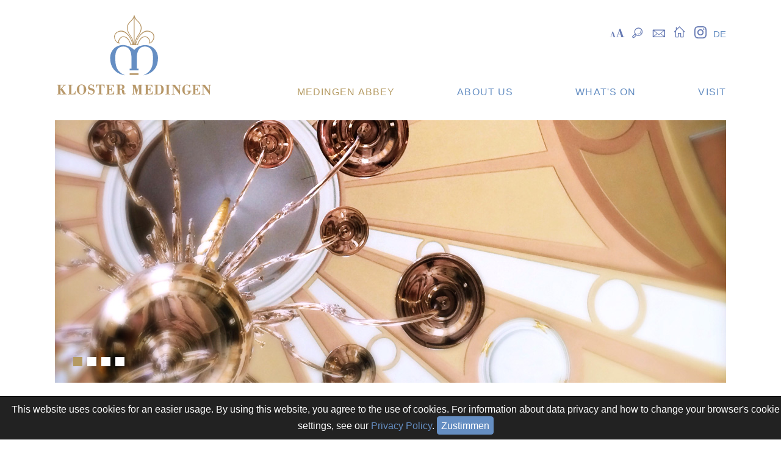

--- FILE ---
content_type: text/html; charset=utf-8
request_url: https://kloster-medingen.de/medingen-abbey.html
body_size: 24746
content:
<!DOCTYPE html>
<html lang="en">
<head>

      <meta charset="utf-8">
    <title>Medingen Abbey - Kloster Medingen</title>
    <base href="https://kloster-medingen.de/">

          <meta name="robots" content="index,follow">
      <meta name="description" content="">
      <meta name="keywords" content="">
      <meta name="generator" content="Contao Open Source CMS">
    
    <meta name="viewport" content="width=device-width,initial-scale=1.0">
        <link rel="stylesheet" href="assets/css/67334df60f8b.css">
        <script src="assets/js/f7b45fedb17e.js"></script>

<link rel="alternate" hreflang="de" lang="de" href="kloster-medingen.html" title="Kloster Medingen">
<link rel="alternate" hreflang="en" lang="en" href="medingen-abbey.html" title="Medingen Abbey">
<link href="files/kloster-medingen/css/import.css" rel="stylesheet" type="text/css" />
<script src="files/kloster-medingen/javascript/kloster.js" type="text/javascript"></script>

          <!--[if lt IE 9]><script src="assets/html5shiv/3.7.2/html5shiv-printshiv.min.js"></script><![endif]-->
      

<style type="text/css" media="all">#euc_box{font-family:Arial, Helvetica, Sans-Serif;background-color:#222222;border-top:1px solid #000;margin:0em auto;padding:0.5em;font-size:0.95em;color:#fff;display:block;position:fixed;bottom:0px;left:0px;width:100%;height:auto;overflow:hidden;opacity:1;animation-duration:1s;animation-name:euc_box_animation;animation-play-state:running;z-index:10000;text-align:center;}#euc_box a{color:#658ec2;}@keyframes euc_box_animation{from{opacity:0;} to{opacity:1;}}#euc_box_closer, #euc_box_more{display:inline-block;padding:2px 6px;border:1px solid #658ec2;background-color:#658ec2;border-radius:4px;text-decoration:none;color:#fff !important;}#euc_box_closer:hover, #euc_box_more:hover{color:#000;}#euc_box_more{background-color:#EEE;}</style>


</head>
<body id="top" class="mac chrome webkit ch131 en kloster-medingen">

      
    <div id="wrapper">

                        <header id="header">
            <div class="inside">
              
<div class="ce_image grid4 logo textcenter first block">

  
  
  <figure class="image_container">

          <a href="home.html">
    
    

<img src="files/kloster-medingen/layout/MED_Logo.svg" width="" height="" alt="">



          </a>
    
    
  </figure>


</div>

<!-- indexer::stop -->
<nav class="mod_customnav grid12 textright subnavigation block">

  
  <a href="medingen-abbey.html#skipNavigation20" class="invisible">Skip navigation</a>

  
<ul class="level_1" role="menubar">
            <li class="skalierung first"><a href="skalierung.html" title="Skalierung" class="skalierung first" role="menuitem">Skalierung</a></li>
                <li class="suche"><a href="suche.html" title="Suche" class="suche" role="menuitem">Suche</a></li>
                <li class="kontakt"><a href="kontakt.html" title="Kontakt" class="kontakt" role="menuitem">Kontakt</a></li>
                <li class="startseite"><a href="startseite.html" title="Startseite" class="startseite" role="menuitem">Startseite</a></li>
                <li class="instagram last"><a href="https://www.instagram.com/klostermedingen/" title="Instagram" class="instagram last" target="_blank" role="menuitem">Instagram</a></li>
        <li class="sprache">
<ul class="level_1" role="menubar">
            <li class="lang-de first"><a href="kloster-medingen.html" title="Kloster Medingen" class="lang-de first" hreflang="de" lang="de" role="menuitem">DE</a></li>
      </ul>
</li>
</ul>

  <a id="skipNavigation20" class="invisible">&nbsp;</a>

</nav>
<!-- indexer::continue -->

<!-- indexer::stop -->
<nav class="mod_navigation grid12 hauptnavigation block">

  
  <a href="medingen-abbey.html#skipNavigation1" class="invisible">Skip navigation</a>

  
<ul class="level_1 sf-menu">
            <li class="startseite sibling first"><a href="home.html" title="Home" class="startseite sibling first">Home</a></li>
                <li class="active submenu kloster-medingen"><span class="active submenu kloster-medingen">Medingen Abbey</span>
<ul class="level_2">
            <li class="ursprung-des-klosters first"><a href="history.html" title="History" class="ursprung-des-klosters first">History</a></li>
                <li class="die-medinger-handschriften"><a href="medingen-manuscripts.html" title="Medingen Manuscripts" class="die-medinger-handschriften">Medingen Manuscripts</a></li>
                <li class="klosterkammer-hannover last"><a href="the-monastic-chamber-of-hanover.html" title="The Monastic Chamber of Hanover" class="klosterkammer-hannover last">The Monastic Chamber of Hanover</a></li>
      </ul>
</li>
                <li class="wir-im-kloster sibling"><a href="about-us.html" title="About us" class="wir-im-kloster sibling">About us</a></li>
                <li class="submenu veranstaltungen sibling"><a href="whats-on.html" title="What's on" class="submenu veranstaltungen sibling">What's on</a>
<ul class="level_2">
            <li class="gemeindegottesdienste first last"><a href="klosterkirche-st-mauritius-medingen-29.html" title="Klosterkirche St.Mauritius Medingen" class="gemeindegottesdienste first last">Klosterkirche St.Mauritius Medingen</a></li>
      </ul>
</li>
                <li class="informationen sibling"><a href="visit.html" title="Visit" class="informationen sibling">Visit</a></li>
                <li class="kontakt sibling"><a href="contact-us.html" title="Contact us" class="kontakt sibling">Contact us</a></li>
                <li class="impressum sibling"><a href="imprint.html" title="Imprint" class="impressum sibling">Imprint</a></li>
                <li class="impressum sibling"><a href="privacy-policy.html" title="Privacy Policy" class="impressum sibling">Privacy Policy</a></li>
                <li class="suche sibling last"><a href="search.html" title="Search" class="suche sibling last">Search</a></li>
      </ul>

  <a id="skipNavigation1" class="invisible">&nbsp;</a>

</nav>
<!-- indexer::continue -->

<!-- indexer::stop -->
	<nav class="mod_mmenu invisible block" id="mobilemenu">

	
		<a href="medingen-abbey.html#skipNavigation2" class="invisible">Skip navigation</a>

		
<ul class="level_1" role="menubar">
            <li class="startseite sibling first"><a href="home.html" title="Home" class="startseite sibling first" role="menuitem">Home</a></li>
                <li class="active submenu kloster-medingen"><span class="active submenu kloster-medingen" role="menuitem" aria-haspopup="true">Medingen Abbey</span>
<ul class="level_2" role="menu">
            <li class="ursprung-des-klosters first"><a href="history.html" title="History" class="ursprung-des-klosters first" role="menuitem">History</a></li>
                <li class="die-medinger-handschriften"><a href="medingen-manuscripts.html" title="Medingen Manuscripts" class="die-medinger-handschriften" role="menuitem">Medingen Manuscripts</a></li>
                <li class="klosterkammer-hannover last"><a href="the-monastic-chamber-of-hanover.html" title="The Monastic Chamber of Hanover" class="klosterkammer-hannover last" role="menuitem">The Monastic Chamber of Hanover</a></li>
      </ul>
</li>
                <li class="wir-im-kloster sibling"><a href="about-us.html" title="About us" class="wir-im-kloster sibling" role="menuitem">About us</a></li>
                <li class="submenu veranstaltungen sibling"><a href="whats-on.html" title="What's on" class="submenu veranstaltungen sibling" role="menuitem" aria-haspopup="true">What's on</a>
<ul class="level_2" role="menu">
            <li class="gemeindegottesdienste first last"><a href="klosterkirche-st-mauritius-medingen-29.html" title="Klosterkirche St.Mauritius Medingen" class="gemeindegottesdienste first last" role="menuitem">Klosterkirche St.Mauritius Medingen</a></li>
      </ul>
</li>
                <li class="informationen sibling"><a href="visit.html" title="Visit" class="informationen sibling" role="menuitem">Visit</a></li>
                <li class="kontakt sibling"><a href="contact-us.html" title="Contact us" class="kontakt sibling" role="menuitem">Contact us</a></li>
                <li class="impressum sibling"><a href="imprint.html" title="Imprint" class="impressum sibling" role="menuitem">Imprint</a></li>
                <li class="impressum sibling"><a href="privacy-policy.html" title="Privacy Policy" class="impressum sibling" role="menuitem">Privacy Policy</a></li>
                <li class="suche sibling last"><a href="search.html" title="Search" class="suche sibling last" role="menuitem">Search</a></li>
      </ul>

		<a id="skipNavigation2" class="invisible">&nbsp;</a>

	</nav>
<!-- indexer::continue -->

<a href="#mobilemenu" class="menu-button">menu</a>            </div>
            <div class="clear"></div>
          </header>
              
      
              <div id="container">

                      <div id="main">
              <div class="inside">
                
<div class="mod_article first last block" id="kloster-medingen">

  
  
<div class="ce_caroufredsel_gallery grid16 first block">

	
	<div class="caroufredsel_skin" id="caroufredsel_skin_116">

	
		<div class="caroufredsel" id="caroufredsel_116">

 
			
	<div class="caroufredsel_gallery" id="caroufredsel_gallery_116_0">
	<figure class="image_container">

				<img src="files/kloster-medingen/inhalte/kloster-medingen/MED_Slider_Content_Kloster-Medingen1.jpg" width="1100" height="430" alt="MED Slider Content Kloster-Medingen1">
		
		
	</figure>
</div>
		<div class="caroufredsel_gallery" id="caroufredsel_gallery_116_1">
	<figure class="image_container">

				<img src="files/kloster-medingen/inhalte/kloster-medingen/MED_Slider_Content_Kloster-Medingen2.jpg" width="1100" height="430" alt="MED Slider Content Kloster-Medingen2">
		
		
	</figure>
</div>
		<div class="caroufredsel_gallery" id="caroufredsel_gallery_116_2">
	<figure class="image_container">

				<img src="files/kloster-medingen/inhalte/kloster-medingen/MED_Slider_Content_Kloster-Medingen3.jpg" width="1100" height="430" alt="MED Slider Content Kloster-Medingen3">
		
		
	</figure>
</div>
		<div class="caroufredsel_gallery" id="caroufredsel_gallery_116_3">
	<figure class="image_container">

				<img src="files/kloster-medingen/inhalte/kloster-medingen/MED_Slider_Content_Kloster-Medingen4.jpg" width="1100" height="430" alt="MED Slider Content Kloster-Medingen4">
		
		
	</figure>
</div>
	
		</div>

			<div class="clearfix"></div>

		
				<div class="caroufredsel_controls" id="caroufredsel_controls_116">

			
						<div class="caroufredsel_pagi" id="caroufredsel_pagi_116"></div>
			
		</div>
		
		</div>

	
</div>

<!-- indexer::stop -->
<div class="mod_breadcrumb grid16 block">

  
  
  <ul>
                  <li class="first"><a href="home.html" title="Kloster Medingen">www.kloster-medingen.de</a><span>&nbsp;&gt;&nbsp;</span></li>
                        <li class="active last">Medingen Abbey</li>
            </ul>


</div>
<!-- indexer::continue -->

<!-- indexer::stop -->
<nav class="mod_customnav grid4 subnavmed block">

  
  <a href="medingen-abbey.html#skipNavigation26" class="invisible">Skip navigation</a>

  
<ul class="level_1" role="menubar">
            <li class="active kloster-medingen first"><span class="active kloster-medingen first" role="menuitem">Medingen Abbey</span></li>
                <li class="ursprung-des-klosters"><a href="history.html" title="History" class="ursprung-des-klosters" role="menuitem">History</a></li>
                <li class="die-medinger-handschriften"><a href="medingen-manuscripts.html" title="Medingen Manuscripts" class="die-medinger-handschriften" role="menuitem">Medingen Manuscripts</a></li>
                <li class="klosterkammer-hannover"><a href="the-monastic-chamber-of-hanover.html" title="The Monastic Chamber of Hanover" class="klosterkammer-hannover" role="menuitem">The Monastic Chamber of Hanover</a></li>
                <li class="wir-im-kloster last"><a href="about-us.html" title="About us" class="wir-im-kloster last" role="menuitem">About us</a></li>
      </ul>

  <a id="skipNavigation26" class="invisible">&nbsp;</a>

</nav>
<!-- indexer::continue -->

<div class="ce_text grid11 block">

      <h1>Medingen Abbey</h1>
  
  <div class="inside">
      <p><span class="gold" lang="en-US">Medingen Abbey is a residence for women of the Protestant Lutheran faith located near the Lower Saxon town of Bad Bevensen in the area of the Lüneburg Heath, 30 km southeast from Hamburg. </span></p>
<p><span lang="en-US">Founded in 1228 as a former Cisterian nunnery it is part of the monastic group called “Lüneburg Convents”. The oldest house and medieval brewery, erected in 1397 in Brick Gothic Style, survived a terrible fire in 1781 and the decision to rebuild Medingen Abbey from scratch as a modern building in early neo-classical shape (1782-88) is reason for its uniqueness among the Lower Saxon women-convents. </span></p>
<p><span lang="en-US">With its broad symmetrical façade and the bell-tower of the integrated church in its center, Medingen Abbey presents itself not as a modest place of Christianity. Its impressing character is supported by a special atmosphere inside. Guided tours, concerts or Sunday services offer the opportunity to learn more about how Medingen was formed and inhabited by women without interruption for centuries.</span></p>  
  
  </div>

</div>

<div class="ce_caroufredsel_gallery grid11 offset4 block">

	
	<div class="caroufredsel_skin" id="caroufredsel_skin_120">

	
		<div class="caroufredsel" id="caroufredsel_120">

 
			
	<div class="caroufredsel_gallery" id="caroufredsel_gallery_120_0">
	<figure class="image_container">

				<img src="files/kloster-medingen/inhalte/kloster-medingen/MED_Bildergalerie_Kloster-Medingen1.jpg" width="750" height="490" alt="MED Bildergalerie Kloster-Medingen1">
		
		
	</figure>
</div>
		<div class="caroufredsel_gallery" id="caroufredsel_gallery_120_1">
	<figure class="image_container">

				<img src="files/kloster-medingen/inhalte/kloster-medingen/MED_Bildergalerie_Kloster-Medingen2.jpg" width="750" height="490" alt="MED Bildergalerie Kloster-Medingen2">
		
		
	</figure>
</div>
		<div class="caroufredsel_gallery" id="caroufredsel_gallery_120_2">
	<figure class="image_container">

				<img src="files/kloster-medingen/inhalte/kloster-medingen/MED_Bildergalerie_Kloster-Medingen3.jpg" width="750" height="490" alt="MED Bildergalerie Kloster-Medingen3">
		
		
	</figure>
</div>
		<div class="caroufredsel_gallery" id="caroufredsel_gallery_120_3">
	<figure class="image_container">

				<img src="files/kloster-medingen/inhalte/kloster-medingen/MED_Bildergalerie_Kloster-Medingen4.jpg" width="750" height="490" alt="MED Bildergalerie Kloster-Medingen4">
		
		
	</figure>
</div>
		<div class="caroufredsel_gallery" id="caroufredsel_gallery_120_4">
	<figure class="image_container">

				<img src="files/kloster-medingen/inhalte/kloster-medingen/MED_Bildergalerie_Kloster-Medingen5.jpg" width="750" height="490" alt="MED Bildergalerie Kloster-Medingen5">
		
		
	</figure>
</div>
		<div class="caroufredsel_gallery" id="caroufredsel_gallery_120_5">
	<figure class="image_container">

				<img src="files/kloster-medingen/inhalte/kloster-medingen/MED_Bildergalerie_Kloster-Medingen6.jpg" width="750" height="490" alt="MED Bildergalerie Kloster-Medingen6">
		
		
	</figure>
</div>
		<div class="caroufredsel_gallery" id="caroufredsel_gallery_120_6">
	<figure class="image_container">

				<img src="files/kloster-medingen/inhalte/kloster-medingen/MED_Bildergalerie_Kloster-Medingen7.jpg" width="750" height="490" alt="MED Bildergalerie Kloster-Medingen7">
		
		
	</figure>
</div>
		<div class="caroufredsel_gallery" id="caroufredsel_gallery_120_7">
	<figure class="image_container">

				<img src="files/kloster-medingen/inhalte/kloster-medingen/MED_Bildergalerie_Kloster-Medingen8.jpg" width="750" height="490" alt="MED Bildergalerie Kloster-Medingen8">
		
		
	</figure>
</div>
		<div class="caroufredsel_gallery" id="caroufredsel_gallery_120_8">
	<figure class="image_container">

				<img src="files/kloster-medingen/inhalte/kloster-medingen/MED_Bildergalerie_Kloster-Medingen9.jpg" width="750" height="490" alt="MED Bildergalerie Kloster-Medingen9">
		
		
	</figure>
</div>
		<div class="caroufredsel_gallery" id="caroufredsel_gallery_120_9">
	<figure class="image_container">

				<img src="files/kloster-medingen/inhalte/kloster-medingen/MED_Bildergalerie_Kloster-Medingen10.jpg" width="750" height="490" alt="MED Bildergalerie Kloster-Medingen10">
		
		
	</figure>
</div>
		<div class="caroufredsel_gallery" id="caroufredsel_gallery_120_10">
	<figure class="image_container">

				<img src="files/kloster-medingen/inhalte/kloster-medingen/MED_Bildergalerie_Kloster-Medingen11.jpg" width="750" height="490" alt="MED Bildergalerie Kloster-Medingen11">
		
		
	</figure>
</div>
		<div class="caroufredsel_gallery" id="caroufredsel_gallery_120_11">
	<figure class="image_container">

				<img src="files/kloster-medingen/inhalte/kloster-medingen/MED_Bildergalerie_Kloster-Medingen12.jpg" width="750" height="490" alt="MED Bildergalerie Kloster-Medingen12">
		
		
	</figure>
</div>
		<div class="caroufredsel_gallery" id="caroufredsel_gallery_120_12">
	<figure class="image_container">

				<img src="files/kloster-medingen/inhalte/kloster-medingen/MED_Bildergalerie_Kloster-Medingen13.jpg" width="750" height="490" alt="MED Bildergalerie Kloster-Medingen13">
		
		
	</figure>
</div>
		<div class="caroufredsel_gallery" id="caroufredsel_gallery_120_13">
	<figure class="image_container">

				<img src="files/kloster-medingen/inhalte/kloster-medingen/MED_Bildergalerie_Kloster-Medingen14.jpg" width="750" height="490" alt="MED Bildergalerie Kloster-Medingen14">
		
		
	</figure>
</div>
	
		</div>

			<div class="clearfix"></div>

		
				<div class="caroufredsel_controls" id="caroufredsel_controls_120">

			
						<div class="caroufredsel_pagi" id="caroufredsel_pagi_120"></div>
			
		</div>
		
		</div>

	
</div>

<div class="ce_text grid11 offset4 last block">

  
  <div class="inside">
      <p><span lang="en-US">A broad cultural program invites visitors to enjoy a unique place in northern Germany.</span></p>
<p><span lang="en-US">Medingen Abbey, a corporation under public law, is supported by the Monastic Chamber of Hanover (Klosterkammer Hannover).<br></span><a href="http://www.klosterkammer.de">www.klosterkammer.de</a></p>
<p><a href="https://en.wikipedia.org/wiki/Medingen_Abbey" target="_blank">/// Link Wikipedia (englisch)&nbsp;»Medingen Abbey«</a></p>  
  
  </div>

</div>

  
</div>
              </div>
                          </div>
          
                                
                                
        </div>
      
      
                        <footer id="footer">
            <div class="inside">
              
<!-- indexer::stop -->
<div class="ce_form grid4 first tableless block">
<div class="inside">
      <h3>Search</h3>
  
  <form action="search.html" id="f2" method="get" enctype="application/x-www-form-urlencoded">
    <div class="formbody">
                          
<hr>

  <div class="widget widget-text mandatory">
      
      
  <input type="text" name="keywords" id="ctrl_4" class="text mandatory" value="" required placeholder="item">

      <input type="submit" id="ctrl_4_submit" class="submit" value="find">
    </div>

          </div>
  </form>
</div>
</div>
<!-- indexer::continue -->

<div class="ce_text grid4 kontakt block">

  
  <div class="inside">
      <h3>Contact</h3>
<hr>
<p class="abstand" style="text-align: right;">Phone<br><a style="white-space: nowrap;" href="tel:+49058212286">(0 58 21) – 22 86</a><br><a href="&#109;&#97;&#105;&#108;&#116;&#111;&#58;&#105;&#110;&#x66;&#111;&#64;&#107;&#108;&#x6F;&#115;&#116;&#x65;&#114;&#x2D;&#109;&#101;&#100;&#x69;&#x6E;&#103;&#101;&#110;&#x2E;&#100;&#101;">Email</a></p>  
  
  </div>

</div>

<div class="ce_text grid4 anfahrt block">

  
  <div class="inside">
      <h3>Getting here</h3>
<hr>
<p>KLOSTER MEDINGEN <br>Evangelisches Damenstift <br>Klosterweg 1 <br>29549 Bad Bevensen</p>
<p class="abstand" style="text-align: right;"><a href="https://goo.gl/maps/7JE6waFe7sv" target="_blank">Map</a></p>  
  
  </div>

</div>

<div class="ce_text grid4 logo block">

  
  <div class="inside">
      <p><img style="display: block; margin-left: auto; margin-right: auto;" src="files/kloster-medingen/layout/MED_Logo.svg" alt="" width="842" height="595"></p>
<p class="abstand" style="text-align: right;"><a href="imprint.html">Website credits</a><br><a href="privacy-policy.html">Privacy Policy</a></p>  
  
  </div>

</div>

<div class="ce_image grid3 klosterkammer textcenter last block">

  
  
  <figure class="image_container">

          <a href="http://www.klosterkammer.de/" target="_blank">
    
    

<img src="files/kloster-medingen/layout/Klosterkammer_Logo_rgb.jpg" width="420" height="297" alt="">



          </a>
    
    
  </figure>


</div>
            </div>
            <div class="clear"></div>
          </footer>
              
    </div>

      
  
<script src="assets/jquery/ui/1.11.4/jquery-ui.min.js"></script>
<script>
  (function($) {
    $(document).ready(function() {
      $(document).accordion({
        // Put custom options here
        heightStyle: 'content',
        header: 'div.toggler',
        collapsible: true,
        create: function(event, ui) {
          ui.header.addClass('active');
          $('div.toggler').attr('tabindex', 0);
        },
        activate: function(event, ui) {
          ui.newHeader.addClass('active');
          ui.oldHeader.removeClass('active');
          $('div.toggler').attr('tabindex', 0);
        }
      });
    });
  })(jQuery);
</script>

<script src="assets/jquery/colorbox/1.6.1/js/colorbox.min.js"></script>
<script>
  (function($) {
    $(document).ready(function() {
      $('a[data-lightbox]').map(function() {
        $(this).colorbox({
          // Put custom options here
          loop: false,
          rel: $(this).attr('data-lightbox'),
          maxWidth: '95%',
          maxHeight: '95%'
        });
      });
    });
  })(jQuery);
</script>

<script src="assets/jquery/mediaelement/2.19.0.1/js/mediaelement-and-player.min.js"></script>
<script>
  (function($) {
    $(document).ready(function() {
      $('video,audio').mediaelementplayer({
        // Put custom options here
        pluginPath: '/assets/jquery/mediaelement/2.19.0.1/',
        flashName: 'legacy/flashmediaelement.swf',
        silverlightName: 'legacy/silverlightmediaelement.xap'
      });
    });
  })(jQuery);
</script>

<script>
(function($) {
	var $mmenu = $('#mobilemenu');
	$(document).ready(function() {
		$mmenu.mmenu({
isMenu: true, classes: "mm-slide mm-white ", offCanvas: { moveBackground: false, zposition: "front" }		}, {
			classNames: {
				selected: "active"
			}
		}).removeClass('invisible');
	});
})(jQuery);
</script>

<script>
(function($) {
	var $carouFredSel = $('#caroufredsel_116');
	$.readyLoad(function() {
	    $carouFredSel.carouFredSel({
responsive: true, width: "100%", height: "variable", onCreate: function(data) { data.items.addClass("visible"); }, items: { visible: 1 }, scroll: { fx: "crossfade", onBefore: function(data) { data.items.old.removeClass("visible"); }, onAfter: function(data) { data.items.visible.addClass("visible"); } }, pagination: { container: "#caroufredsel_pagi_116" } }, { onWindowResize: "throttle", wrapper: { classname: "caroufredsel_wrapper caroufredsel_wrapper_116" } }		);
	});
})(jQuery);
</script>

<script>
(function($) {
	var $carouFredSel = $('#caroufredsel_120');
	$.readyLoad(function() {
	    $carouFredSel.carouFredSel({
responsive: true, width: "100%", onCreate: function(data) { data.items.addClass("visible"); }, scroll: { fx: "crossfade", onBefore: function(data) { data.items.old.removeClass("visible"); }, onAfter: function(data) { data.items.visible.addClass("visible"); } }, pagination: { container: "#caroufredsel_pagi_120" } }, { onWindowResize: "throttle", wrapper: { classname: "caroufredsel_wrapper caroufredsel_wrapper_120" } }		);
	});
})(jQuery);
</script>

<script>setTimeout(function(){var e=function(e,t){try{var n=new XMLHttpRequest}catch(r){return}n.open("GET",e,!0),n.onreadystatechange=function(){this.readyState==4&&this.status==200&&typeof t=="function"&&t(this.responseText)},n.send()},t="system/cron/cron.";e(t+"txt",function(n){parseInt(n||0)<Math.round(+(new Date)/1e3)-86400&&e(t+"php")})},5e3);</script>


<!-- euc.buff used --><div id="euc_box">This website uses cookies for an easier usage. By using this website, you agree to the use of cookies. For information about data privacy and how to change your browser's cookie settings, see our <a href="privacy-policy.html">Privacy Policy</a>.
<a id="euc_box_closer" href="eu-cookie/euc_clickhandler.php?euc_has_clicked=1">Zustimmen</a></div><!-- end of div id="euc_box" -->

</body>
</html>

--- FILE ---
content_type: text/css
request_url: https://kloster-medingen.de/files/kloster-medingen/css/import.css
body_size: -85
content:
@import url("layout.css");
@import url("modules.css");
@import url("grid.css");

--- FILE ---
content_type: text/css
request_url: https://kloster-medingen.de/files/kloster-medingen/css/layout.css
body_size: 6112
content:
/*
Blau: #658ec2
Dunkelgrau: #030303
Gold: #b59a62
*/
html, body{
         height:100%;
         font-family: "Georgia", "Arial", sans-serif;
         font-style: normal;
         font-weight: 400;
         color:#030303;
}
body.startseite{
         background:transparent;
}


.ce_form .error{color:#FF0000;}
/* ---------------- Html Elemente ------------------------------------- */
.startseite h1, .startseite h1 a, .home h1, .home h1 a{
         color:#658ec2;
         font-size:24px;
         line-height:30px;
         text-transform:uppercase;
         letter-spacing: .02em;
}
.startseite h2, .startseite h2 a, .home h2, .home h2 a{
         color:#658ec2;
         font-size:24px;
         line-height:30px;
         letter-spacing: .02em;
}
h1,
h1 a{
         color:#658ec2;
         font-size:22px;
         line-height:30px;
         text-transform:uppercase;
         letter-spacing: .05em;
}
h2,
h2 a{
         color:#658ec2;
         font-size:22px;
         line-height:30px;
         letter-spacing: normal;
}
h3,
h3 a{
         color:#658ec2;
         font-size:20px;
         line-height:28px;
         letter-spacing: .02em;
}
h4,
h4 a{
         color:#658ec2;
         font-size:18px;
         line-height:26px;
         letter-spacing: .02em;
}
p{

}
a:link,
a:visited,
a:hover,
a:active,
a:focus,
div{
         outline: 0px;
}
a{
         text-decoration:none;
         color:#658ec2;
}
a:hover,
a:focus{
         color:#b59a62;
}

hr{
         border:0;
         color: #b59a62;
         background-color: #b59a62;
         height: 2px;
}
strong{

}
label{
         display:inline-block;
         width:110px;
         vertical-align:baseline !important;
}
/* --------- Allgemeine Formate -------------------------------------------- */
.left{float:left;}
.right{float:right;}
.textleft{text-align:left;}
.textright{text-align:right;}
.textcenter{text-align:center;}


.dark{ background: rgba(30,30,30, .95); }
/* .ce_image.dark{ border: 20px solid #282828; }  */
.ce_text.dark, .mod_newsreader.dark{ color:#b79d84; }
.ce_text.dark a, .mod_newsreader.dark a{ color:#b79d84; }
.ce_text.dark a:hover, .mod_newsreader.dark a:hover{ color:#fff; }



.light{ background: rgba(183,157,132, .95); }
/* .ce_image.light{ border: 20px solid #b79d84; } */
.ce_text.light{ color:#282828; }
.ce_text.light a{ color:#282828; }
.ce_text.light a:hover{ color:#fff; }


#main ul{

}

.ce_text p{
         margin-top:15px;
         margin-bottom:20px;
}

/* --------- Contao Formate ----------------------------------------------- */
#wrapper{

}
#container{

}
/* Header */
#header{

}
#header a{

}
#header a:hover,
#header a:focus{

}

#main{

}
#container{

}
/* Footer */
#footer{
         color:#b59a62;
}
#footer .ce_text,
#footer .ce_form{
         box-sizing: border-box;
         border: 2px solid #b59a62;
         margin-bottom:10px;
}
#footer .ce_form.grid4 form hr{
         margin-bottom:15px;
}

#footer a{
         color:#b59a62;
         text-decoration:underline;
}
#footer a:hover,
#footer a:focus{
         color:#658ec2;
         text-decoration:none;
}
#footer a[href^="tel"]:link,
#footer a[href^="tel"]:visited,
#footer a[href^="tel"]:hover {
         text-decoration:none;
}
#footer .ce_image.klosterkammer{
         opacity: .6;
}
#footer .ce_image.klosterkammer:hover{
         opacity: 1;
}
#footer h3{
         color:#b59a62;
         margin-top:0px;
}
#footer .ce_text img{
         margin:15px 0 15px 0;
}

.gold{ color:#b59a62; font-style:italic; }
/* Startseite */
#startseite .ce_masonry,
#startseite .ce_masonry .masonry,
#home .ce_masonry,
#home .ce_masonry .masonry {
         width:100% !important;
         padding:0 !important;
         margin: 0 !important;
         box-sizing: border-box;
}
#startseite .ce_text.grid8,
#home .ce_text.grid8{
         box-sizing: border-box;
         border: 2px solid #b59a62;
}
#startseite .ce_text.grid8 .inside,
#home .ce_text.grid8 .inside{
         padding: 0px 20px 0px 20px;
}
#startseite .ce_text.grid8 .inside h1,
#home .ce_text.grid8 .inside h1{
         color:#b59a62;
         font-style:italic;
         text-transform:none;
}
#startseite .ce_text.grid8 .inside a,
#home .ce_text.grid8 .inside a{
         color:#030303;
}
#startseite .ce_text.grid8 .inside a:hover,
#home .ce_text.grid8 .inside a:hover{
         color:#b59a62;
}

.ce_text.gold{
         background: #b59a62;
         color:#FFF;
         box-sizing: border-box;
}
.ce_text.gold a[href^="tel"]:link,
.ce_text.gold a[href^="tel"]:visited,
.ce_text.gold a[href^="tel"]:hover {
         text-decoration:none;
}
.ce_text.blue{
         background: #658ec2;
         color:#FFF;
         box-sizing: border-box;
}
.ce_text.blue .inside,
.ce_text.gold .inside{
         padding: 0px 20px 0px 20px;
}
.ce_text.blue h2,
.ce_text.gold h2,
.ce_image.grid4.rollover h2{
         color:#FFF;
         font-style:italic;
}
.ce_text.blue a,
.ce_text.gold a{
         color:#FFF;
         text-decoration:underline;
}
.ce_text.blue a:hover,
.ce_text.gold a:hover{
         text-decoration:none;
}
.ce_text.gold hr,
.ce_text.blue hr{
         border:0;
         color: #fff;
         background-color: #fff;
         height: 2px;
}

.ce_image.grid4.rollover h2,
.ce_image.grid4.rollover .caption a{
         color:#FFF;
         opacity:0;
}
.ce_image.grid4.rollover .caption a{
         text-decoration:underline
}
.ce_image.grid4.rollover.wir{
         background: #658ec2;
}
.ce_image.grid4.rollover.handschriften{
         background: #b59a62;
}
.ce_image.grid4.rollover:hover img{
         opacity:0 !important;
}
.ce_image.grid4.rollover:hover h2,
.ce_image.grid4.rollover:hover .caption a{
         opacity:1;
}
.ce_image.grid4.rollover h2{
         position:absolute;
         top:0px;
         left:20px;
         right:20px;
         padding-bottom:12px;
         margin-bottom:0;
         border-bottom: 2px solid #FFF;
}
.ce_image.grid4.rollover .caption{
         position:absolute;
         bottom:20px;
         right:10px;
}

--- FILE ---
content_type: text/css
request_url: https://kloster-medingen.de/files/kloster-medingen/css/modules.css
body_size: 4800
content:
/* Sprachenwechsler Header */

/* Subnavigation Header */
#header .subnavigation li{
         display:inline-block;
         width:25px;
         height:25px;
         text-indent:100%;
         white-space: nowrap;
         overflow: hidden;
         margin-left:4px;
}
#header .subnavigation li.sprache,
#header .subnavigation li.sprache li{
         display:inline-block;
         width:25px;
         height:25px;
         text-indent:0;
         margin-left:0;
}
#header .subnavigation li.sprache li{
         padding-top:6px;
         font-size:15px;
         line-height:19px;
}
#header .subnavigation li a{
         display:block;
}
#header .subnavigation li.skalierung{
         background: url(../layout/AA.svg) no-repeat center transparent;
         background-size: 100% 100%;
}
#header .subnavigation li.skalierung:hover{
         background: url(../layout/AA-over.svg) no-repeat center transparent;
         background-size: 100% 100%;
}
#header .subnavigation li.suche{
         background: url(../layout/Lupe.svg) no-repeat center transparent;
         background-size: 100% 100%;
}
#header .subnavigation li.suche:hover{
         background: url(../layout/Lupe-over.svg) no-repeat center transparent;
         background-size: 100% 100%;
}
#header .subnavigation li.kontakt{
         background: url(../layout/Kontakt.svg) no-repeat center transparent;
         background-size: 100% 100%;
}
#header .subnavigation li.kontakt:hover{
         background: url(../layout/Kontakt-over.svg) no-repeat center transparent;
         background-size: 100% 100%;
}
#header .subnavigation li.startseite{
         background: url(../layout/Home.svg) no-repeat center transparent;
         background-size: 100% 100%;
}
#header .subnavigation li.startseite:hover{
         background: url(../layout/Home-over.svg) no-repeat center transparent;
         background-size: 100% 100%;
}
#header .subnavigation li.instagram{
         background: url(../layout/instagram.svg) no-repeat center transparent;
         background-size: 80% 80%;
}
#header .subnavigation li.instagram:hover{
         background: url(../layout/instagram-over.svg) no-repeat center transparent;
         background-size: 80% 80%;
}
/* Hauptnavigation Header */
#header .hauptnavigation{
         overflow:visible;
         color:#b59a62;
}
#header .hauptnavigation ul{
         margin-bottom:0px;
         float:right;
}
#header .hauptnavigation li.startseite,
#header .hauptnavigation li.kontakt,
#header .hauptnavigation li.suche,
#header .hauptnavigation li.impressum{
         display:none;
}
/* Subnavigation linke Spalte */
.mod_customnav.grid4{
         padding-top:10px;
}
.mod_customnav.grid4 li{
         color:#b59a62;
         padding: 10px 0 10px 0;
}
/* Mobile Menu */
#header a.menu-button{
         z-index:99999;
         color:#658ec2;
         text-decoration:none;
         text-transform:uppercase;
}
/* Breadcrumbs */
.mod_breadcrumb{
         margin-bottom:0px !important;
}
.mod_breadcrumb ul{
         margin-bottom:0px !important;
}
.mod_breadcrumb li{
         display:inline;
         font-size:12px;
         color:#658ec2;
}
/* Caroufredsel */
.ce_caroufredsel_gallery.grid16 .caroufredsel_skin{
         position:relative;
         height:auto;
}
.ce_caroufredsel_gallery.grid16 .caroufredsel_wrapper{
         position:relative;
         z-index:800;
}
.ce_caroufredsel_gallery.grid16 .caroufredsel_controls{
         position:absolute;
         bottom:20px;
         left:30px;
         z-index:900;
}

.ce_caroufredsel_gallery.grid16 .caroufredsel_pagi a{
         display:inline-block;
         width:15px;
         height:15px;
         background:#fff;
         margin-right:8px;
         text-indent:100%;
         white-space: nowrap;
         overflow: hidden;
}
.ce_caroufredsel_gallery.grid16 .caroufredsel_pagi a.selected{
         background:#b59a62;
}
.ce_caroufredsel_gallery.grid11 .caroufredsel_pagi{
         margin-top:10px;
}
.ce_caroufredsel_gallery.grid11 .caroufredsel_pagi a{
         display:inline-block;
         width:15px;
         height:15px;
         background:#fff;
         margin-right:4px;
         text-indent:100%;
         white-space: nowrap;
         overflow: hidden;
         border: 1px solid #b59a62;
         box-sizing: border-box;
}
.ce_caroufredsel_gallery.grid11 .caroufredsel_pagi a.selected{
         background:#b59a62;
}
/* Video Player */
.ce_player .mejs-overlay-loading{

}
.ce_player .mejs-overlay{
         background: rgba(0,0,0,.6);
}
/* Events */
.mod_eventlist .layout_upcoming{
         margin: 10px 0 10px 0;
}
.mod_eventreader{
         margin-top:30px;
}
.mod_eventreader p.back a{
         color:#b59a62;
}
.mod_eventreader .ce_text{
         margin-left: 0 !important;
         margin-right: 0 !important;
}

--- FILE ---
content_type: text/css
request_url: https://kloster-medingen.de/files/kloster-medingen/css/grid.css
body_size: 4693
content:
html, body{ font-size:17px; line-height:24px; }

#header .ce_image.logo{ padding-top:25px; padding-bottom:25px; margin-top:0 !important; margin-bottom:0 !important; }
#header .subnavigation{ padding-top:40px; margin-top:0 !important; margin-bottom:0 !important; }
#header .hauptnavigation{ display:block; font-size:16px; line-height:20px; margin-top:45px; margin-bottom:0 !important; letter-spacing: .07em; }
.sf-menu a, .sf-menu span.active { padding: .75em 1em; }
body.en .sf-menu li{ margin: 0 35px 0 35px; }
body.en .sf-menu li li{ margin: 0; }
#header .menu-button{ display:none; }

#main .ce_text.grid8{ height: 398px; }
.de .ce_text.blue p.kalender{ margin-top:120px; }
.en .ce_text.blue p.kalender{ margin-top:150px; }

#footer .ce_text.grid4, #footer .ce_form.grid4, #main .ce_text.grid4{ height: 260px; }
#footer hr{ margin: 15px 0 18px 0; }
#footer h3{ font-size:24px; font-style:italic; }
#footer .ce_form .inside, #footer .ce_text .inside{ padding:20px; }
.de #footer .ce_text.kontakt p.abstand{ margin-top:110px; }
#footer .ce_text.logo p.abstand{ margin-top:56px; }
.en #footer .ce_text.kontakt p.abstand{ margin-top:86px; }


@media (min-width:980px) and (max-width:1140px)
{
         #header .subnavigation{ padding-top:30px; }
         #header .hauptnavigation{ display:block; font-size:15px; line-height:19px; margin-top:36px; }
         .safari #header .hauptnavigation{ margin-top:42px; }
         .sf-menu a, .sf-menu span.active { padding: .75em .5em; }

         #main{ font-size:16px; line-height:20px; }
         #main .ce_text.grid8{ height: 340px; }
         .de .ce_text.blue p.kalender{ margin-top:85px; }
         .en .ce_text.blue p.kalender{ margin-top:115px; }

         #footer{ font-size:16px; line-height:20px; }
         #footer .ce_text.grid4, #footer .ce_form.grid4, #main .ce_text.grid4{ height: 220px; }
         #footer hr{ margin: 0 0 8px 0; }
         #footer h3{ font-size:24px; }
         #footer .ce_form .inside, #footer .ce_text .inside{ padding: 10px 20px 10px 20px; }
         .de #footer .ce_text.kontakt p.abstand{ margin-top:95px; }
         .en #footer .ce_text.kontakt p.abstand{ margin-top:95px; }
         #footer .ce_text.logo p.abstand{ margin-top:74px; }
}

@media (min-width:768px) and (max-width:979px)
{
         #header .subnavigation{ padding-top:15px; }
         #header .hauptnavigation{ display:none !important; }
         #header .menu-button{ position:absolute; top:84px; right:10px; display:block !important; padding: 3px 30px 0px 8px; background:url(../layout/Burger.svg) no-repeat center right transparent; background-size: auto 100%; }

         #main{ font-size:16px; line-height:20px; }
         #main .ce_text.grid8{ height: auto; }
         .de .ce_text.blue p.kalender{ margin-top:44px; }
         .en .ce_text.blue p.kalender{ margin-top:44px; }

         .startseite #main .ce_image.grid4, .startseite #main .ce_text.grid4, .startseite #main .ce_text.grid8, .startseite #main .ce_image.grid8{ width:360px; }

         #footer{ font-size:12px; line-height:14px; }
         #footer .ce_text.grid4, #footer .ce_form.grid4{ height: 172px; }
         #main .ce_text.grid4{ height: auto; }
         #footer hr{ margin: 0 0 8px 0; }
         #footer h3{ font-size:22px; margin-bottom: 6px; }
         #footer .ce_form .inside, #footer .ce_text .inside{ padding: 10px 20px 10px 20px; }
         .de #footer .ce_text.kontakt p.abstand{ margin-top:77px; }
         .en #footer .ce_text.kontakt p.abstand{ margin-top:77px; }
         #footer .ce_text.anfahrt p.abstand{ margin-top:10px; }
         #footer .ce_text.logo p.abstand{ margin-top:62px; }
}

@media (max-width:767px)
{
         #header .ce_image.logo{ padding-top:10px; padding-bottom:10px; }
         #header .subnavigation{ padding-top:0px; }
         #header .hauptnavigation{ display:none !important; }
         #header .menu-button{ position:absolute; top:auto; right:auto; bottom:15px; left:10px; display:block !important; padding: 3px 8px 0px 30px; background:url(../layout/Burger.svg) no-repeat center left transparent; background-size: auto 100%; }

         #main .ce_text.grid8{ height: auto; }
         .de .ce_text.blue p.kalender{ margin-top:40px; }
         .en .ce_text.blue p.kalender{ margin-top:40px; }
         .ce_text.blue .inside, .ce_text.gold .inside{ width:auto !important; }
         #main .mod_customnav.subnavmed{ display:none !important; }

         #footer .ce_text.grid4, #footer .ce_form.grid4, #main .ce_text.grid4{ height: auto; }
         #footer .ce_image.klosterkammer img, #footer .ce_text.logo img{ max-width:60%; }
         .de #footer .ce_text.kontakt p.abstand{ margin-top:30px; }
         .en #footer .ce_text.kontakt p.abstand{ margin-top:30px; }
         #footer .ce_text.logo p.abstand{ margin-top:30px; }
}

--- FILE ---
content_type: image/svg+xml
request_url: https://kloster-medingen.de/files/kloster-medingen/layout/Lupe.svg
body_size: 3661
content:
<?xml version="1.0" encoding="utf-8"?>
<!-- Generator: Adobe Illustrator 14.0.0, SVG Export Plug-In . SVG Version: 6.00 Build 43363)  -->
<!DOCTYPE svg PUBLIC "-//W3C//DTD SVG 1.1//EN" "http://www.w3.org/Graphics/SVG/1.1/DTD/svg11.dtd">
<svg version="1.1" id="Ebene_1" xmlns="http://www.w3.org/2000/svg" xmlns:xlink="http://www.w3.org/1999/xlink" x="0px" y="0px"
	 width="34.02px" height="34.02px" viewBox="0 0 34.02 34.02" enable-background="new 0 0 34.02 34.02" xml:space="preserve">
<path fill="#6579B3" d="M152.338,27.129h-3.949c0-1.365,0-7.353,0-7.353c0-0.469-0.379-0.851-0.846-0.851h-5.641
	c-0.469,0-0.848,0.382-0.848,0.851c0,0,0,5.987,0,7.353h-3.949V14.163c0.373-0.374,0.764-0.767,1.164-1.167
	c2.725-2.738,5.865-5.894,6.453-6.483c0.674,0.676,4.703,4.725,7.615,7.65V27.129 M156.605,16.043L145.32,4.709
	c-0.33-0.333-0.865-0.332-1.197,0l-5.607,5.632V6.727c0-1.118-1.691-1.118-1.691,0v5.315l-3.984,4.001
	c-0.787,0.791,0.41,1.994,1.197,1.202c0,0,0.541-0.544,1.377-1.382v12.115c0,0.47,0.379,0.851,0.846,0.851h5.643
	c0.467,0,0.846-0.381,0.846-0.851c0,0,0-5.985,0-7.352h3.949c0,1.366,0,7.352,0,7.352c0,0.47,0.377,0.851,0.846,0.851h5.643
	c0.467,0,0.846-0.381,0.846-0.851V15.863c0.836,0.838,1.377,1.382,1.377,1.382C156.195,18.037,157.393,16.834,156.605,16.043z"/>
<path fill="#6579B3" d="M107.537,20.16l7.369-5.989v11.976L107.537,20.16 M99.639,20.984l3.037,2.468
	c0.236,0.191,0.572,0.191,0.807,0l3.039-2.469l7.148,5.808H92.49L99.639,20.984z M103.08,22.133
	c-3.529-2.869-7.061-5.738-10.592-8.606h21.182C110.379,16.201,103.65,21.67,103.08,22.133z M91.254,14.171l7.371,5.989
	l-7.371,5.987V14.171z M115.865,11.608h-25.57c-0.529,0-0.959,0.431-0.959,0.959v15.183c0,0.529,0.43,0.958,0.959,0.958h25.57
	c0.529,0,0.959-0.429,0.959-0.958V12.568C116.824,12.039,116.395,11.608,115.865,11.608z"/>
<path fill="#6579B3" d="M23.449,14.445c-0.269-0.712-1.351-0.305-1.082,0.407c1.346,3.575-2.178,7.173-5.812,5.76
	c-0.708-0.275-1.128,0.803-0.419,1.078C20.707,23.465,25.145,18.943,23.449,14.445 M18.175,23.875c-4.104,0-7.443-3.338-7.443-7.442
	c0-4.104,3.339-7.443,7.443-7.443c4.104,0,7.442,3.34,7.442,7.443C25.617,20.537,22.279,23.875,18.175,23.875z M11.514,24.626
	l-3.613,3.613c-1.008,1.009-2.542-0.525-1.533-1.533l3.613-3.612C10.989,22.084,12.522,23.619,11.514,24.626z M18.175,7.255
	c-5.072,0-9.177,4.105-9.177,9.177c0,1.7,0.473,3.288,1.282,4.655c-0.575,0.096-1.105,0.359-1.525,0.78l-3.613,3.611
	c-2.648,2.646,1.386,6.588,3.986,3.985l3.613-3.612c0.419-0.419,0.684-0.949,0.78-1.524c1.367,0.809,2.955,1.282,4.655,1.282
	c5.061,0,9.178-4.117,9.178-9.178S23.235,7.255,18.175,7.255z"/>
<g>
	<g>
		<path fill="#6579B3" d="M49.732,23.369c0.285,0.734,0.568,1.486,0.834,2.238c0.549,1.503,0.623,1.713,1.002,2.587l1.496,0.018
			v0.49c-1.004-0.018-2.025-0.018-3.047-0.018c-1.117,0-2.234,0-3.35,0.018v-0.49l1.76-0.018l-1.268-3.881h-3.408l-1.248,3.881
			h1.797v0.508c-0.68-0.018-1.361-0.018-2.043-0.018s-1.494,0-2.195,0.018v-0.508h1.533c0.453-1.119,0.814-2.168,1.666-4.686
			l1.021-3.042c0.832-2.57,1.002-3.13,1.324-4.318h1.646c0.039,0.122,0.076,0.245,0.113,0.367c0.227,0.77,0.379,1.189,1.4,4.178
			L49.732,23.369z M46.988,23.754l-0.359-1.049c-0.623-1.783-0.812-2.396-1.211-3.603l-1.514,4.651H46.988z"/>
		<path fill="#6579B3" d="M67.586,20.703c0.426,1.102,0.852,2.229,1.25,3.356c0.822,2.255,0.936,2.57,1.504,3.882l2.242,0.026v0.734
			c-1.504-0.026-3.037-0.026-4.57-0.026c-1.674,0-3.348,0-5.023,0.026v-0.734l2.639-0.026l-1.9-5.823h-5.109l-1.873,5.823h2.695
			v0.761c-1.021-0.026-2.043-0.026-3.064-0.026c-1.023,0-2.242,0-3.293,0.026v-0.761h2.299c0.682-1.679,1.221-3.253,2.498-7.029
			l1.533-4.563c1.248-3.855,1.504-4.695,1.986-6.478h2.471c0.057,0.184,0.113,0.367,0.17,0.551c0.34,1.154,0.566,1.783,2.1,6.268
			L67.586,20.703z M63.471,21.279l-0.539-1.573c-0.938-2.675-1.221-3.593-1.816-5.402l-2.271,6.976H63.471z"/>
	</g>
</g>
</svg>


--- FILE ---
content_type: image/svg+xml
request_url: https://kloster-medingen.de/files/kloster-medingen/layout/Kontakt.svg
body_size: 3669
content:
<?xml version="1.0" encoding="utf-8"?>
<!-- Generator: Adobe Illustrator 14.0.0, SVG Export Plug-In . SVG Version: 6.00 Build 43363)  -->
<!DOCTYPE svg PUBLIC "-//W3C//DTD SVG 1.1//EN" "http://www.w3.org/Graphics/SVG/1.1/DTD/svg11.dtd">
<svg version="1.1" id="Ebene_1" xmlns="http://www.w3.org/2000/svg" xmlns:xlink="http://www.w3.org/1999/xlink" x="0px" y="0px"
	 width="34.02px" height="34.02px" viewBox="0 0 34.02 34.02" enable-background="new 0 0 34.02 34.02" xml:space="preserve">
<path fill="#6579B3" d="M66.78,27.129h-3.949c0-1.365,0-7.353,0-7.353c0-0.469-0.379-0.851-0.846-0.851h-5.641
	c-0.469,0-0.848,0.382-0.848,0.851c0,0,0,5.987,0,7.353h-3.949V14.163c0.373-0.374,0.764-0.767,1.164-1.167
	c2.725-2.738,5.865-5.894,6.453-6.483c0.674,0.676,4.703,4.725,7.615,7.65V27.129 M71.048,16.043L59.763,4.709
	c-0.33-0.333-0.865-0.332-1.197,0l-5.607,5.632V6.727c0-1.118-1.691-1.118-1.691,0v5.315l-3.984,4.001
	c-0.787,0.791,0.41,1.994,1.197,1.202c0,0,0.541-0.544,1.377-1.382v12.115c0,0.47,0.379,0.851,0.846,0.851h5.643
	c0.467,0,0.846-0.381,0.846-0.851c0,0,0-5.985,0-7.352h3.949c0,1.366,0,7.352,0,7.352c0,0.47,0.377,0.851,0.846,0.851h5.643
	c0.467,0,0.846-0.381,0.846-0.851V15.863c0.836,0.838,1.377,1.382,1.377,1.382C70.638,18.037,71.835,16.834,71.048,16.043z"/>
<path fill="#6579B3" d="M21.979,20.16l7.369-5.989v11.976L21.979,20.16 M14.081,20.984l3.037,2.468c0.236,0.191,0.572,0.191,0.807,0
	l3.039-2.469l7.148,5.808H6.933L14.081,20.984z M17.522,22.133c-3.529-2.869-7.061-5.738-10.592-8.606h21.182
	C24.821,16.201,18.093,21.67,17.522,22.133z M5.696,14.171l7.371,5.989l-7.371,5.987V14.171z M30.308,11.608H4.737
	c-0.529,0-0.959,0.431-0.959,0.959v15.183c0,0.529,0.43,0.958,0.959,0.958h25.57c0.529,0,0.959-0.429,0.959-0.958V12.568
	C31.267,12.039,30.837,11.608,30.308,11.608z"/>
<path fill="#6579B3" d="M-62.109,14.445c-0.269-0.712-1.351-0.305-1.082,0.407c1.346,3.575-2.178,7.173-5.812,5.76
	c-0.708-0.275-1.128,0.803-0.419,1.078C-64.851,23.465-60.414,18.943-62.109,14.445 M-67.383,23.875
	c-4.104,0-7.443-3.338-7.443-7.442c0-4.104,3.339-7.443,7.443-7.443c4.104,0,7.442,3.34,7.442,7.443
	C-59.941,20.537-63.279,23.875-67.383,23.875z M-74.044,24.626l-3.613,3.613c-1.008,1.009-2.542-0.525-1.533-1.533l3.613-3.612
	C-74.569,22.084-73.036,23.619-74.044,24.626z M-67.383,7.255c-5.072,0-9.177,4.105-9.177,9.177c0,1.7,0.473,3.288,1.282,4.655
	c-0.575,0.096-1.105,0.359-1.525,0.78l-3.613,3.611c-2.648,2.646,1.386,6.588,3.986,3.985l3.613-3.612
	c0.419-0.419,0.684-0.949,0.78-1.524c1.367,0.809,2.955,1.282,4.655,1.282c5.061,0,9.178-4.117,9.178-9.178
	S-62.323,7.255-67.383,7.255z"/>
<g>
	<g>
		<path fill="#6579B3" d="M-35.826,23.369c0.285,0.734,0.568,1.486,0.834,2.238c0.549,1.503,0.623,1.713,1.002,2.587l1.496,0.018
			v0.49c-1.004-0.018-2.025-0.018-3.047-0.018c-1.117,0-2.234,0-3.35,0.018v-0.49l1.76-0.018l-1.268-3.881h-3.408l-1.248,3.881
			h1.797v0.508c-0.68-0.018-1.361-0.018-2.043-0.018s-1.494,0-2.195,0.018v-0.508h1.533c0.453-1.119,0.814-2.168,1.666-4.686
			l1.021-3.042c0.832-2.57,1.002-3.13,1.324-4.318h1.646c0.039,0.122,0.076,0.245,0.113,0.367c0.227,0.77,0.379,1.189,1.4,4.178
			L-35.826,23.369z M-38.57,23.754l-0.359-1.049c-0.623-1.783-0.812-2.396-1.211-3.603l-1.514,4.651H-38.57z"/>
		<path fill="#6579B3" d="M-17.972,20.703c0.426,1.102,0.852,2.229,1.25,3.356c0.822,2.255,0.936,2.57,1.504,3.882l2.242,0.026
			v0.734c-1.504-0.026-3.037-0.026-4.57-0.026c-1.674,0-3.348,0-5.023,0.026v-0.734l2.639-0.026l-1.9-5.823h-5.109l-1.874,5.823
			h2.696v0.761c-1.021-0.026-2.043-0.026-3.065-0.026c-1.023,0-2.242,0-3.293,0.026v-0.761h2.299
			c0.682-1.679,1.221-3.253,2.499-7.029l1.533-4.563c1.248-3.855,1.504-4.695,1.986-6.478h2.471c0.057,0.184,0.113,0.367,0.17,0.551
			c0.34,1.154,0.566,1.783,2.1,6.268L-17.972,20.703z M-22.087,21.279l-0.539-1.573c-0.938-2.675-1.221-3.593-1.816-5.402
			l-2.271,6.976H-22.087z"/>
	</g>
</g>
</svg>


--- FILE ---
content_type: image/svg+xml
request_url: https://kloster-medingen.de/files/kloster-medingen/layout/MED_Logo.svg
body_size: 6402
content:
<?xml version="1.0" encoding="utf-8"?>
<!-- Generator: Adobe Illustrator 19.0.1, SVG Export Plug-In . SVG Version: 6.00 Build 0)  -->
<svg version="1.1" id="Ebene_1" xmlns="http://www.w3.org/2000/svg" xmlns:xlink="http://www.w3.org/1999/xlink" x="0px" y="0px"
	 viewBox="0 0 260 130" style="enable-background:new 0 0 260 130;" xml:space="preserve">
<style type="text/css">
	.st0{fill:#658EC3;}
	.st1{fill:#B79768;}
	.st2{fill:#B79768;stroke:#B79768;stroke-width:0.25;stroke-miterlimit:10;}
</style>
<g>
	<path class="st0" d="M130,57c4.1-5.3,11.8-7.9,16.6-8.1c13-0.6,21.9,8.7,22.3,20.2c0.5,16.4-8.8,27.1-24.2,29.2
		c16.8-6.6,15.8-20.5,16-28.2c0.3-10.2-2.9-18.8-13.2-18.9c-10.2,0-13.2,9.2-13.3,18.3v18h2.9v2.7h-2.9h-8.7h-2.9v-2.7h2.9v-18
		c-0.1-9.2-3.1-18.3-13.3-18.3c-10.3,0.1-13.6,8.7-13.2,18.9c0.2,7.7-0.8,21.6,16,28.2C99.4,96.2,90.1,85.4,90.6,69
		c0.3-11.5,9.3-20.8,22.3-20.2C117.5,49.1,125.8,51.9,130,57"/>
	<path class="st1" d="M130.6,47.7c0.4-4.8,1.4-9.2,4.8-13.9c5.1-7,8.2-14.5,1.7-21.7c-2.6-2.8-4.9-4.4-6.5-7.8V47.7z M124.5,33.9
		c3.4,4.7,4.4,9.1,4.8,13.9l0-43.4c-2.4,5.1-6.6,6.5-8.9,11.3C117.2,22.3,120.7,28.6,124.5,33.9 M126.9,47.7
		c-2.2-12.1-13.2-24.7-23.1-20.1c-9.9,4.5-4.6,15.4,0.1,17.1c-1-3.5,2.4-8.3,5.6-9.7c3.5-1.5,8.1,0.3,10.4,3.1c2.4,3,4,6.3,4.9,9.6
		H126.9z M131.9,47.3c2.1-8.8,11.4-26.9,24.7-20.9c12.4,5.7,3.9,19.6-1.7,19.8l-1.3,0l0.8-1c1.7-2.4-1.1-7.6-4.5-9
		c-2.8-1.2-6.9,0.2-8.9,2.8c-2.5,3.1-4,6.2-4.9,10h-4.3h-3.4h-4.5c-0.9-3.8-2.4-7-4.9-10c-2-2.5-6.1-4-8.9-2.8
		c-3.4,1.4-6.2,6.7-4.5,9l0.8,1l-1.3,0c-5.5-0.1-14.1-14.1-1.7-19.8c13.3-6.1,22.7,12.2,24.7,21c-0.4-4.8-1.5-8.7-4.5-12.9
		c-5.5-7.5-8.6-15.6-1.6-23.3c3.5-3.8,6.1-5.2,7.4-10.9h1.2c1.8,8,7.1,8.6,10,14.7c3.6,7.4-0.4,14.2-4.2,19.5
		C133.4,38.8,132.3,42.6,131.9,47.3 M133,47.7h2.1c0.9-3.3,2.5-6.6,4.9-9.6c2.3-2.8,6.9-4.6,10.4-3.1c3.2,1.3,6.6,6.2,5.6,9.7
		c4.6-1.7,9.9-12.6,0.1-17.1C146.2,23.1,135.2,35.6,133,47.7"/>
</g>
<rect x="122.5" y="95.1" class="st1" width="14.5" height="2.6"/>
<g>
	<path class="st2" d="M17.8,114.5v-0.6h-5.1v0.6h1.1c0.6,0,0.9,0,0.9,0.3c0,0.2-0.3,0.5-0.7,0.9l-5,5.7l5,7.5h-1.9v0.6h6.8v-0.6
		h-1.1l-6.2-9.3l3.3-3.6c1.1-1.3,1.5-1.4,2.3-1.4L17.8,114.5z M10.7,114.5v-0.6H3.8v0.6h1.8v14.4H3.8v0.6h6.9v-0.6H8.9v-14.4H10.7z"
		/>
	<path class="st2" d="M28.7,114.5v-0.6h-7v0.6h1.9v14.4h-1.9v0.6h11.8l0.5-4.9h-0.6c-0.2,0.8-0.4,1.7-1.1,2.6
		c-1.2,1.6-2.5,1.7-3.7,1.7h-1.8v-14.4H28.7z"/>
	<path class="st2" d="M51.2,121.6c0-4.5-2.8-8.1-7.4-8.1c-2,0-3.7,0.6-5.1,1.9c-1.9,1.7-2.7,4-2.7,6.3c0,2.6,1,4.4,2.1,5.6
		c1.7,1.9,3.5,2.4,5.5,2.4c2.1,0,4.2-0.6,5.9-2.7C51,125,51.2,122.7,51.2,121.6 M47.4,121.6c0,2.8-0.1,3.9-0.4,5
		c-0.8,2.4-2.1,2.7-3.3,2.7c-1.4,0-2.8-0.4-3.5-2.6c-0.4-1.2-0.5-3.5-0.5-5.4c0-3.5,0.3-7.1,3.9-7.1C47,114.2,47.4,117.1,47.4,121.6
		"/>
	<path class="st2" d="M63.8,113.8h-0.5l-0.8,0.8c-0.8-0.5-1.6-1.1-3.2-1.1c-1.3,0-2.4,0.3-3.4,1.3c-1,1-1.4,2.3-1.4,3.6
		c0,3.1,2.3,3.8,4.7,4.5l1,0.3c1.3,0.4,2.9,0.9,2.9,2.8c0,1.6-1.3,3-3.3,3c-1.2,0-2.5-0.6-3.3-1.5c-0.8-0.8-1-1.7-1.3-2.4h-0.6v4.3
		h0.6l0.8-1c1,0.6,2,1.3,3.9,1.3c1.4,0,2.8-0.4,4-1.7c0.8-0.9,1.2-2.2,1.2-3.4c0-1.7-0.7-2.8-1.3-3.3c-0.8-0.8-2.2-1.2-3.6-1.6
		c-1.2-0.4-2.5-0.7-2.9-1.1c-0.6-0.4-0.9-1.1-0.9-1.8c0-1.4,1.1-2.7,2.9-2.7c0.8,0,2,0.3,2.9,1.4c0.6,0.8,0.8,1.6,0.9,2.3h0.7V113.8
		z"/>
	<path class="st2" d="M75.9,128.9v-14.4c2,0,3,0,3.9,1.2c0.8,1,0.9,2.1,1,2.9h0.7l-0.4-4.8H67.5l-0.3,4.8h0.7
		c0.1-0.9,0.2-2.2,1.2-3.2c0.9-1,1.9-1,3.6-1v14.4h-2.2v0.6h7.6v-0.6H75.9z"/>
	<path class="st2" d="M89.7,121.9c1,0,1.9,0.1,2.5,1c0.4,0.6,0.4,1.3,0.4,2h0.6v-6.3h-0.6c-0.2,1.9-0.5,2.6-2.9,2.7h-0.6v-6.7h3.3
		c0.9,0,2.2,0.1,2.9,1.4c0.2,0.4,0.4,0.9,0.7,1.9h0.6l-0.3-4H84v0.6h1.9v14.4H84v0.6h12.8l0.3-4.9h-0.5c-0.3,1.3-0.8,3.1-2.4,3.9
		c-0.8,0.4-1.7,0.4-2.6,0.4h-2.5v-7H89.7z"/>
	<path class="st2" d="M100.8,114.5h1.9v14.4h-1.9v0.6h7.3v-0.6H106v-7.5h1.2c1.5,0,2.5,0.4,2.7,2.3c0.1,0.8,0.1,1.2,0.2,1.8
		c0,0.9,0.1,2.1,0.9,3c0.8,1,1.7,1,2.3,1c1,0,1.8-0.2,2.7-0.5v-0.6c-0.3,0.1-0.7,0.3-1.2,0.3c-1,0-1.1-0.9-1.1-2.3
		c-0.1-2-0.3-3-1.4-4c-0.4-0.3-0.8-0.6-1.3-0.8c-0.5-0.2-1-0.3-1.6-0.5c0.5,0,1-0.1,1.5-0.2c2.1-0.4,3-1.9,3-3.4
		c0-1.4-0.6-2.5-1.8-3.2c-1-0.5-2.3-0.6-3.5-0.6h-7.7V114.5z M107.8,114.5c2.1,0,2.7,0.7,2.7,3c0,1.6-0.2,2.1-0.4,2.3
		c-0.6,0.9-1.7,1-2.3,1H106v-6.3H107.8z"/>
	<path class="st2" d="M143.3,114.5v-0.6h-5.5l-3.1,9.9l-2.7-9.9h-5.8v0.6h1.9v13c0,1-0.1,1.4-1.2,1.4h-0.7v0.6h4.6v-0.6h-0.6
		c-1.3,0-1.3-0.2-1.3-1.4v-13l4.5,15h0.4l4.5-14.9v14.4h-2v0.6h7v-0.6h-1.8v-14.4H143.3z"/>
	<path class="st2" d="M152.9,121.9c1,0,1.9,0.1,2.5,1c0.4,0.6,0.4,1.3,0.4,2h0.6v-6.3h-0.6c-0.2,1.9-0.5,2.6-2.9,2.7h-0.6v-6.7h3.3
		c0.9,0,2.2,0.1,2.9,1.4c0.2,0.4,0.4,0.9,0.7,1.9h0.6l-0.3-4h-12.3v0.6h1.9v14.4h-1.9v0.6H160l0.3-4.9h-0.5
		c-0.3,1.3-0.8,3.1-2.4,3.9c-0.8,0.4-1.7,0.4-2.6,0.4h-2.5v-7H152.9z"/>
	<path class="st2" d="M163.1,129.5h7.9c1.9,0,4.5,0,6.2-3.4c0.8-1.7,1-3.2,1-4.2c0-2.6-0.7-5.3-2.9-6.8c-1.5-1.1-2.9-1.1-4.4-1.2
		h-7.8v0.6h1.8v14.4h-1.8V129.5z M170.9,114.5c0.9,0,2,0.1,2.8,1.5c0.2,0.4,0.6,1.1,0.7,3.7c0,0.5,0.1,1.3,0.1,2.1
		c0,1.3-0.1,2.7-0.3,4c-0.4,2.6-1.9,3.1-3.7,3.1h-2.4v-14.4H170.9z"/>
</g>
<polygon class="st2" points="188.3,114.5 188.3,114 181.3,114 181.3,114.5 183.2,114.5 183.2,129 181.3,129 181.3,129.5 
	188.3,129.5 188.3,129 186.5,129 186.5,114.5 "/>
<g>
	<path class="st2" d="M191.6,114v0.6l0.8,0c1.1,0,1.1,0.4,1.1,1.4v11.7c0,1-0.1,1.3-1.1,1.4h-0.8v0.6h4.8V129h-1.1
		c-0.8,0-1.1-0.4-1.1-1.4v-11.6l10.2,13.7h0.5v-13.4c0-1.4,0.1-1.8,1.1-1.7h0.7V114h-4.4v0.6h0.7c1.2,0,1.3,0.2,1.2,1.2v8.2l-7.5-10
		H191.6z"/>
	<path class="st2" d="M218.7,124.4v2.4c0,0.6,0,1.1-0.6,1.7c-0.5,0.6-1.2,0.9-2.3,0.9c-2.6,0-3-2.5-3.1-3.3
		c-0.2-1.5-0.3-3.7-0.3-4.5c0-1.1,0.1-3.3,0.5-4.7c0.3-0.9,0.9-2.6,3.4-2.6c1.5,0,2.7,0.6,3.3,1.3c0.5,0.6,0.8,1.6,1.1,2.7h0.6v-4.4
		h-0.5l-1,0.8c-0.6-0.3-1.7-1-3.3-1c-2.1,0-3.7,0.7-4.9,1.8c-2.3,2-2.7,4.5-2.7,6.6c0,2.1,0.6,4.3,2,5.9c1.7,1.9,3.7,2,4.8,2
		c3.7,0,5.3-1.8,6.2-2.9v-2.7h1.5v-0.6h-7v0.6H218.7z"/>
	<path class="st2" d="M230.7,122c1,0,1.9,0.1,2.5,1c0.4,0.6,0.4,1.3,0.4,2h0.6v-6.3h-0.6c-0.2,1.9-0.5,2.6-2.9,2.7h-0.6v-6.7h3.3
		c0.9,0,2.2,0.1,2.9,1.4c0.2,0.4,0.4,0.9,0.7,1.9h0.6l-0.3-4H225v0.6h1.9V129H225v0.6h12.8l0.3-4.9h-0.5c-0.3,1.3-0.8,3.1-2.4,3.9
		c-0.8,0.4-1.7,0.4-2.6,0.4h-2.5v-7H230.7z"/>
	<path class="st2" d="M240.6,114v0.6l0.8,0c1.1,0,1.1,0.4,1.1,1.4v11.7c0,1-0.1,1.3-1.1,1.4h-0.8v0.6h4.8V129h-1.1
		c-0.8,0-1.1-0.4-1.1-1.4v-11.6l10.2,13.7h0.5v-13.4c0-1.4,0.1-1.8,1.1-1.7h0.7V114h-4.4v0.6h0.7c1.2,0,1.3,0.2,1.2,1.2v8.2l-7.5-10
		H240.6z"/>
</g>
</svg>


--- FILE ---
content_type: application/x-javascript
request_url: https://kloster-medingen.de/files/kloster-medingen/javascript/kloster.js
body_size: 11399
content:
jQuery(function($) {
         var hoehe_navigation = 0;
         var hoehe_navigation_klein = 82;
         var hoehe_navigation_gross = 159;

         var offset01 = 72;
         var offset02 = 52;

         var scrollgeschwindigkeit = 1000;
         var fadegeschwindigkeit = 500;

         var bewegung = 0;

// ------------------------------- Unterseiten ----------------------------------------------
if($("body").hasClass("startseiten")){

         check_bereich();

         $(window).bind( 'scroll', function() {
                  check_bereich();
                  myPosY = $(window).scrollTop();
                  if ( myPosY >= 99 ) {
                       resize_navigation(hoehe_navigation_klein);
                  }
                  else if ( myPosY < 99 ) {
                       resize_navigation(hoehe_navigation_gross);
                  }
         });
         if(window.location.hash.slice(1) != ""){
                 var hash = window.location.hash.slice(1);
                 scrollToAnchor(hash,hoehe_navigation_klein - offset02);
         }
         $("#logo-klein").click(function() {
                  scrollToAnchor("start",hoehe_navigation_gross - offset02);
         });
         $("#butt_weingut").click(function() {
                  scrollToAnchor("weingut",hoehe_navigation_klein - offset02);
         });
         $("#butt_codex").click(function() {
                  scrollToAnchor("ethos",hoehe_navigation_klein - offset02);
         });
         $("#butt_weine").click(function() {
                  scrollToAnchor("weine",hoehe_navigation_klein - offset02);
         });
         $("#butt_aktuell").click(function() {
                  scrollToAnchor("aktuell",hoehe_navigation_klein - offset02);
         });
         $("#butt_besuchen").click(function() {
                  scrollToAnchor("besuchen",hoehe_navigation_klein - offset02);
         });
         $("#butt_kontakt").click(function() {
                  scrollToAnchor("kontakt",hoehe_navigation_klein - offset02);
         });

         var texte = [];
         var text = 1;
         texte.push($("#text-premium").html());
         texte.push($("#text-lagenweine").html());
         texte.push($("#text-gutsweine").html());
         texte.push($("#text-literweine").html());

         wechsel_text(0);

         $("#flasche-premium").mouseover(function() {
                 wechsel_text(0);
         });
         $("#flasche-lagenweine").mouseover(function() {
                 wechsel_text(1);
         });
         $("#flasche-gutsweine").mouseover(function() {
                 wechsel_text(2);
         });
         $("#flasche-literweine").mouseover(function() {
                 wechsel_text(3);
         });

         function wechsel_text(textid){
                 if(textid != text){
                         text = textid;
                         $("#text-container").fadeOut( fadegeschwindigkeit, function() {
                                  $("#text-container").html(texte[textid]);
                                  $("#text-container").fadeIn( fadegeschwindigkeit, function() {

                                  });
                         });
                 }
         }

}
else if($("body").hasClass("weine")){
         if(window.location.hash.slice(1) != ""){
                 var hash = window.location.hash.slice(1);
                 scrollToAnchor(hash,hoehe_navigation_klein - offset01);
         }
}
else if($("body").hasClass("weinanfrage")){

         $(".readonly").attr('readonly', true);

         $("#calculate").click(function() {
                 calculate();
         });
         $(".weinanzahl").blur(function() {
                 calculate();
         });

         function calculate(){
                  var anzahl = 0;
                  var counter = 1;
                  var preis = 0;
                  $("#message").html("");
                  $( "input.weinanzahl" ).removeClass("error");
                  $( "input.weinanzahl" ).each(function( index ) {
                         if( isNaN( parseInt( $( this ).val() ) )  ){
                                 $("#message").html("<p>Bitte geben Sie nur Zahlen ein!</p>");
                                 $( this ).addClass("error");
                         }
                         preis +=  parseFloat( $("input.wp" + counter ).val() ) * parseFloat( $("input.wa" + counter ).val()   );
                         anzahl += parseInt($( this ).val());
                         counter++;
                  });
                  $(".flaschen").val(anzahl);
                  $(".summe").val(preis.toFixed(2));
         }
}
else{
         // setPaddingMain();
}
// ------------------------------- Funktionen ----------------------------------------------
         function resize_navigation(pos){
                 // console.log(pos);
                  if(bewegung == 0 && pos != $('#header').height()){
                          bewegung = 1;
                          $('#header').animate({
                                  height: pos
                          }, fadegeschwindigkeit, function(){
                                  bewegung = 0;
                          });

                          if(pos < 100){
                                 if($("#wrapper").width() < 767){ var mT = 0; var mB = 2; bg = "#fff"; }else{ var mT = 0; var mB = 8; bg = "transparent"; }
                                 $('#header .inside').css("background","#fff");
                                 $('#header').css("border-bottom","20px solid transparent");
                                 $('#header .shadow').css("display","block");
                                 $('#onepagenavigation').addClass("klein");
                                  $('#logo').animate({
                                          height: 0,
                                          marginTop: mT,
                                          marginBottom: mB,
                                          opacity: 0
                                  }, fadegeschwindigkeit, function(){

                                                 $('#header').css('backgroundColor',bg);
                                                 $('#header').css('backgroundRepeat','repeat-x');
                                                 $('#header').css('backgroundImage','url(files/weingut-schenk/layout/bg-header.png)');
                                                 $('#header').css('backgroundPosition','center bottom');
                                  });
                                  $('#logo-klein').animate({height:63},fadegeschwindigkeit);

                          }
                          if(pos > 100){
                                 $('#header .shadow').css("display","none");
                                 $('#header').css('backgroundImage','none');
                                 if($("#wrapper").width() < 767){ var mT = 20; var mB = 20; }else{ var mT = 40; var mB = 0; }
                                 $('#logo-klein').animate({height:0},fadegeschwindigkeit);
                                 $('#header .inside').css("background","transparent");
                                 $('#header').css("border-bottom","0px solid transparent");
                                 $('#onepagenavigation').removeClass("klein");
                                  $('#logo').animate({
                                          height: 45,
                                          marginTop: mT,
                                          marginBottom: mB,
                                          opacity: 1
                                  }, fadegeschwindigkeit);

                          }
                  }
         };
         function setPaddingMain(){
                 var hoehe_navigation = $("#header").height() + offset01;
                 $("#main").css("padding-top", hoehe_navigation);
         }
         function scrollToAnchor(aid,offset){
                  console.log(aid + " / " + offset);
                  // var hoehe_navigation = $("#header").height() + offset;
                  var aTag = $("a[name='"+ aid +"']");
                  $('html,body').animate({scrollTop: aTag.offset().top - hoehe_navigation_klein - offset},scrollgeschwindigkeit);
         };
         function getParam(variable){
                  var query = window.location.search.substring(1);
                  var vars = query.split("&");
                  for (var i=0;i<vars.length;i++) {
                          var pair = vars[i].split("=");
                          if(pair[0] == variable){return pair[1];}
                  } return(false);
         }
         function check_bereich(){
                  thePos = $(window).scrollTop();
                  var hoehe_navigation = $("#header").height() + offset02;
                  if (thePos < $("#weingut").offset().top - hoehe_navigation) {
                          $(".butt").removeClass('active');
                  }
                  if( (thePos >= $("#weingut").offset().top - hoehe_navigation) && thePos < ($("#ethos").offset().top - hoehe_navigation) ){
                          $(".butt").removeClass('active');
                          $("#butt_weingut").addClass('active');
                  }
                  if( (thePos >= $("#ethos").offset().top - hoehe_navigation) && thePos < ($("#weine").offset().top - hoehe_navigation) ){
                          $(".butt").removeClass('active');
                          $("#butt_codex").addClass('active');
                          resize_navigation(hoehe_navigation_klein);
                  }
                  if( (thePos >= $("#weine").offset().top - hoehe_navigation) && thePos < ($("#aktuelles-12").offset().top - hoehe_navigation) ){
                          $(".butt").removeClass('active');
                          $("#butt_weine").addClass('active');
                          resize_navigation(hoehe_navigation_klein);
                  }
                  if( (thePos >= $("#aktuelles-12").offset().top - hoehe_navigation) && thePos < ($("#besuchen").offset().top - hoehe_navigation) ){
                          $(".butt").removeClass('active');
                          $("#butt_aktuell").addClass('active');
                          resize_navigation(hoehe_navigation_klein);
                  }
                  if( (thePos >= $("#besuchen").offset().top - hoehe_navigation) && thePos < ($("#kontakt").offset().top - hoehe_navigation) ){
                          $(".butt").removeClass('active');
                          $("#butt_besuchen").addClass('active');
                          resize_navigation(hoehe_navigation_klein);
                  }
                  if( thePos >= $("#kontakt").offset().top - hoehe_navigation ){
                          $(".butt").removeClass('active');
                          $("#butt_kontakt").addClass('active');
                          resize_navigation(hoehe_navigation_klein);
                  }
         }
/* ------------------------------ Funktionen Interaktion ------------------------------ */
         $(window).bind( 'scroll', function() {

         });
         $( window ).resize(function() {
                 // setPaddingMain();
         });
/* ------------------------------------------------------------------------------------- */
});

--- FILE ---
content_type: image/svg+xml
request_url: https://kloster-medingen.de/files/kloster-medingen/layout/AA.svg
body_size: 3660
content:
<?xml version="1.0" encoding="utf-8"?>
<!-- Generator: Adobe Illustrator 14.0.0, SVG Export Plug-In . SVG Version: 6.00 Build 43363)  -->
<!DOCTYPE svg PUBLIC "-//W3C//DTD SVG 1.1//EN" "http://www.w3.org/Graphics/SVG/1.1/DTD/svg11.dtd">
<svg version="1.1" id="Ebene_1" xmlns="http://www.w3.org/2000/svg" xmlns:xlink="http://www.w3.org/1999/xlink" x="0px" y="0px"
	 width="34.02px" height="34.02px" viewBox="0 0 34.02 34.02" enable-background="new 0 0 34.02 34.02" xml:space="preserve">
<path fill="#6579B3" d="M113.051,27.129h-3.949c0-1.365,0-7.353,0-7.353c0-0.469-0.379-0.851-0.846-0.851h-5.641
	c-0.469,0-0.848,0.382-0.848,0.851c0,0,0,5.987,0,7.353h-3.949V14.163c0.373-0.374,0.764-0.767,1.164-1.167
	c2.725-2.738,5.865-5.894,6.453-6.483c0.674,0.676,4.703,4.725,7.615,7.65V27.129 M117.318,16.043L106.033,4.709
	c-0.33-0.333-0.865-0.332-1.197,0l-5.607,5.632V6.727c0-1.118-1.691-1.118-1.691,0v5.315l-3.984,4.001
	c-0.787,0.791,0.41,1.994,1.197,1.202c0,0,0.541-0.544,1.377-1.382v12.115c0,0.47,0.379,0.851,0.846,0.851h5.643
	c0.467,0,0.846-0.381,0.846-0.851c0,0,0-5.985,0-7.352h3.949c0,1.366,0,7.352,0,7.352c0,0.47,0.377,0.851,0.846,0.851h5.643
	c0.467,0,0.846-0.381,0.846-0.851V15.863c0.836,0.838,1.377,1.382,1.377,1.382C116.908,18.037,118.105,16.834,117.318,16.043z"/>
<path fill="#6579B3" d="M68.25,20.16l7.369-5.989v11.976L68.25,20.16 M60.352,20.984l3.037,2.468c0.236,0.191,0.572,0.191,0.807,0
	l3.039-2.469l7.148,5.808h-21.18L60.352,20.984z M63.793,22.133c-3.529-2.869-7.061-5.738-10.592-8.606h21.182
	C71.092,16.201,64.363,21.67,63.793,22.133z M51.967,14.171l7.371,5.989l-7.371,5.987V14.171z M76.578,11.608h-25.57
	c-0.529,0-0.959,0.431-0.959,0.959v15.183c0,0.529,0.43,0.958,0.959,0.958h25.57c0.529,0,0.959-0.429,0.959-0.958V12.568
	C77.537,12.039,77.107,11.608,76.578,11.608z"/>
<path fill="#6579B3" d="M-15.838,14.445c-0.269-0.712-1.351-0.305-1.082,0.407c1.346,3.575-2.178,7.173-5.812,5.76
	c-0.708-0.275-1.128,0.803-0.419,1.078C-18.581,23.465-14.143,18.943-15.838,14.445 M-21.113,23.875
	c-4.104,0-7.443-3.338-7.443-7.442c0-4.104,3.339-7.443,7.443-7.443c4.104,0,7.442,3.34,7.442,7.443
	C-13.67,20.537-17.008,23.875-21.113,23.875z M-27.773,24.626l-3.613,3.613c-1.008,1.009-2.542-0.525-1.533-1.533l3.613-3.612
	C-28.298,22.084-26.766,23.619-27.773,24.626z M-21.113,7.255c-5.072,0-9.177,4.105-9.177,9.177c0,1.7,0.473,3.288,1.282,4.655
	c-0.575,0.096-1.105,0.359-1.525,0.78l-3.613,3.611c-2.648,2.646,1.386,6.588,3.986,3.985l3.613-3.612
	c0.419-0.419,0.684-0.949,0.78-1.524c1.367,0.809,2.955,1.282,4.655,1.282c5.061,0,9.178-4.117,9.178-9.178
	S-16.052,7.255-21.113,7.255z"/>
<g>
	<g>
		<path fill="#6579B3" d="M10.445,23.369c0.285,0.734,0.568,1.486,0.834,2.238c0.549,1.503,0.623,1.713,1.002,2.587l1.496,0.018
			v0.49c-1.004-0.018-2.025-0.018-3.047-0.018c-1.117,0-2.234,0-3.35,0.018v-0.49l1.76-0.018l-1.268-3.881H4.464l-1.248,3.881h1.797
			v0.508c-0.68-0.018-1.361-0.018-2.043-0.018s-1.494,0-2.195,0.018v-0.508h1.533c0.453-1.119,0.814-2.168,1.666-4.686l1.021-3.042
			c0.832-2.57,1.002-3.13,1.324-4.318h1.646c0.039,0.122,0.076,0.245,0.113,0.367c0.227,0.77,0.379,1.189,1.4,4.178L10.445,23.369z
			 M7.701,23.754l-0.359-1.049c-0.623-1.783-0.812-2.396-1.211-3.603l-1.514,4.651H7.701z"/>
		<path fill="#6579B3" d="M28.299,20.703c0.426,1.102,0.852,2.229,1.25,3.356c0.822,2.255,0.936,2.57,1.504,3.882l2.242,0.026v0.734
			c-1.504-0.026-3.037-0.026-4.57-0.026c-1.674,0-3.348,0-5.023,0.026v-0.734l2.639-0.026l-1.9-5.823H19.33l-1.874,5.823h2.696
			v0.761c-1.021-0.026-2.043-0.026-3.065-0.026c-1.023,0-2.242,0-3.293,0.026v-0.761h2.299c0.682-1.679,1.221-3.253,2.499-7.029
			l1.533-4.563c1.248-3.855,1.504-4.695,1.986-6.478h2.471c0.057,0.184,0.113,0.367,0.17,0.551c0.34,1.154,0.566,1.783,2.1,6.268
			L28.299,20.703z M24.184,21.279l-0.539-1.573c-0.938-2.675-1.221-3.593-1.816-5.402l-2.271,6.976H24.184z"/>
	</g>
</g>
</svg>


--- FILE ---
content_type: image/svg+xml
request_url: https://kloster-medingen.de/files/kloster-medingen/layout/Home.svg
body_size: 3692
content:
<?xml version="1.0" encoding="utf-8"?>
<!-- Generator: Adobe Illustrator 14.0.0, SVG Export Plug-In . SVG Version: 6.00 Build 43363)  -->
<!DOCTYPE svg PUBLIC "-//W3C//DTD SVG 1.1//EN" "http://www.w3.org/Graphics/SVG/1.1/DTD/svg11.dtd">
<svg version="1.1" id="Ebene_1" xmlns="http://www.w3.org/2000/svg" xmlns:xlink="http://www.w3.org/1999/xlink" x="0px" y="0px"
	 width="34.02px" height="34.02px" viewBox="0 0 34.02 34.02" enable-background="new 0 0 34.02 34.02" xml:space="preserve">
<path fill="#6579B3" d="M24.833,27.129h-3.949c0-1.365,0-7.353,0-7.353c0-0.469-0.379-0.851-0.846-0.851h-5.641
	c-0.469,0-0.848,0.382-0.848,0.851c0,0,0,5.987,0,7.353H9.601V14.163c0.373-0.374,0.764-0.767,1.164-1.167
	c2.725-2.738,5.865-5.894,6.453-6.483c0.674,0.676,4.703,4.725,7.615,7.65V27.129 M29.101,16.043L17.815,4.709
	c-0.33-0.333-0.865-0.332-1.197,0l-5.607,5.632V6.727c0-1.118-1.691-1.118-1.691,0v5.315l-3.984,4.001
	c-0.787,0.791,0.41,1.994,1.197,1.202c0,0,0.541-0.544,1.377-1.382v12.115c0,0.47,0.379,0.851,0.846,0.851h5.643
	c0.467,0,0.846-0.381,0.846-0.851c0,0,0-5.985,0-7.352h3.949c0,1.366,0,7.352,0,7.352c0,0.47,0.377,0.851,0.846,0.851h5.643
	c0.467,0,0.846-0.381,0.846-0.851V15.863c0.836,0.838,1.377,1.382,1.377,1.382C28.69,18.037,29.888,16.834,29.101,16.043z"/>
<path fill="#6579B3" d="M-19.968,20.16l7.369-5.989v11.976L-19.968,20.16 M-27.866,20.984l3.037,2.468
	c0.236,0.191,0.572,0.191,0.807,0l3.039-2.469l7.148,5.808h-21.18L-27.866,20.984z M-24.425,22.133
	c-3.529-2.869-7.061-5.738-10.592-8.606h21.182C-17.126,16.201-23.854,21.67-24.425,22.133z M-36.251,14.171l7.371,5.989
	l-7.371,5.987V14.171z M-11.64,11.608h-25.57c-0.529,0-0.959,0.431-0.959,0.959v15.183c0,0.529,0.43,0.958,0.959,0.958h25.57
	c0.529,0,0.959-0.429,0.959-0.958V12.568C-10.681,12.039-11.11,11.608-11.64,11.608z"/>
<path fill="#6579B3" d="M-104.056,14.445c-0.269-0.712-1.351-0.305-1.082,0.407c1.346,3.575-2.178,7.173-5.812,5.76
	c-0.708-0.275-1.128,0.803-0.419,1.078C-106.798,23.465-102.361,18.943-104.056,14.445 M-109.331,23.875
	c-4.104,0-7.443-3.338-7.443-7.442c0-4.104,3.339-7.443,7.443-7.443c4.104,0,7.442,3.34,7.442,7.443
	C-101.888,20.537-105.226,23.875-109.331,23.875z M-115.991,24.626l-3.613,3.613c-1.008,1.009-2.542-0.525-1.533-1.533l3.613-3.612
	C-116.516,22.084-114.983,23.619-115.991,24.626z M-109.331,7.255c-5.072,0-9.177,4.105-9.177,9.177c0,1.7,0.473,3.288,1.282,4.655
	c-0.575,0.096-1.105,0.359-1.525,0.78l-3.613,3.611c-2.648,2.646,1.386,6.588,3.986,3.985l3.613-3.612
	c0.419-0.419,0.684-0.949,0.78-1.524c1.367,0.809,2.955,1.282,4.655,1.282c5.061,0,9.178-4.117,9.178-9.178
	S-104.27,7.255-109.331,7.255z"/>
<g>
	<g>
		<path fill="#6579B3" d="M-77.773,23.369c0.285,0.734,0.568,1.486,0.834,2.238c0.549,1.503,0.623,1.713,1.002,2.587l1.496,0.018
			v0.49c-1.004-0.018-2.025-0.018-3.047-0.018c-1.117,0-2.234,0-3.35,0.018v-0.49l1.76-0.018l-1.268-3.881h-3.408l-1.248,3.881
			h1.797v0.508c-0.68-0.018-1.361-0.018-2.043-0.018s-1.494,0-2.195,0.018v-0.508h1.533c0.453-1.119,0.814-2.168,1.666-4.686
			l1.021-3.042c0.832-2.57,1.002-3.13,1.324-4.318h1.646c0.039,0.122,0.076,0.245,0.113,0.367c0.227,0.77,0.379,1.189,1.4,4.178
			L-77.773,23.369z M-80.517,23.754l-0.359-1.049c-0.623-1.783-0.812-2.396-1.211-3.603l-1.514,4.651H-80.517z"/>
		<path fill="#6579B3" d="M-59.919,20.703c0.426,1.102,0.852,2.229,1.25,3.356c0.822,2.255,0.936,2.57,1.504,3.882l2.242,0.026
			v0.734c-1.504-0.026-3.037-0.026-4.57-0.026c-1.674,0-3.348,0-5.023,0.026v-0.734l2.639-0.026l-1.9-5.823h-5.109l-1.874,5.823
			h2.696v0.761c-1.021-0.026-2.043-0.026-3.065-0.026c-1.023,0-2.242,0-3.293,0.026v-0.761h2.299
			c0.682-1.679,1.221-3.253,2.499-7.029l1.533-4.563c1.248-3.855,1.504-4.695,1.986-6.478h2.471c0.057,0.184,0.113,0.367,0.17,0.551
			c0.34,1.154,0.566,1.783,2.1,6.268L-59.919,20.703z M-64.034,21.279l-0.539-1.573c-0.938-2.675-1.221-3.593-1.816-5.402
			l-2.271,6.976H-64.034z"/>
	</g>
</g>
</svg>
